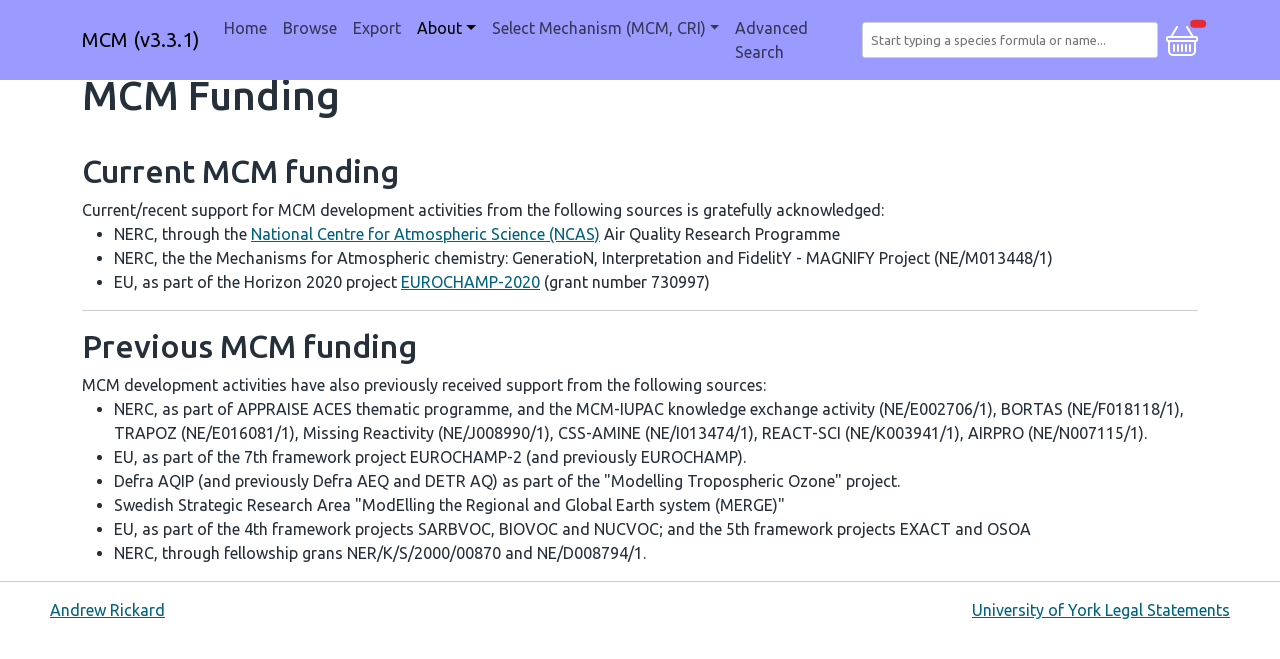

--- FILE ---
content_type: text/html;charset=utf-8
request_url: https://mcm.york.ac.uk/MCM/about/funding
body_size: 12053
content:
<!DOCTYPE html>
<html lang="en">
  <head>
    <!-- Google tag (gtag.js) -->
    <script async src="https://www.googletagmanager.com/gtag/js?id=G-VKVFQVEE7T"></script>
    <script>
      window.dataLayer = window.dataLayer || [];
      function gtag(){dataLayer.push(arguments);}
      gtag('js', new Date());

      gtag('config', 'G-VKVFQVEE7T');
    </script>
    <meta charset="utf-8">
    <meta name="viewport" content="width=device-width, initial-scale=1, shrink-to-fit=no">
    <meta name="description" content="">
    <meta name="author" content="">
    <link rel="icon" href="../../favicon.ico">

    <title>MCM - Funding</title>

    <!-- Bootstrap core CSS -->
    <link href="https://uk-ac-york-its-faculty-dev-web-library.s3.amazonaws.com/4.27.0/css/bootstrap.css" rel="stylesheet">

    <!-- Bootstrap core JavaScript -->
    <script src="https://uk-ac-york-its-faculty-dev-web-library.s3.amazonaws.com/4.27.0/js/bootstrap.js"></script>

    <!-- Font Awesome -->
    <script src="https://uk-ac-york-its-faculty-dev-web-library.s3.amazonaws.com/4.27.0/js/fontawesome.js"></script>

    <!-- flatpickr -->
    <script src="https://uk-ac-york-its-faculty-dev-web-library.s3.amazonaws.com/4.27.0/js/flatpickr.js"></script>
    <script src="https://uk-ac-york-its-faculty-dev-web-library.s3.amazonaws.com/4.27.0/js/flatpickr-helper.js"></script>
    <link href="https://uk-ac-york-its-faculty-dev-web-library.s3.amazonaws.com/4.27.0/css/flatpickr.css" rel="stylesheet">

    <!-- luxon -->
    <script src="https://uk-ac-york-its-faculty-dev-web-library.s3.amazonaws.com/4.27.0/js/luxon.js"></script>
    <script>
        luxon.Settings.defaultLocale = "en-GB";
    </script>

    <!-- tomselect TODO should these be in web_library? -->
    <link href="https://cdn.jsdelivr.net/npm/tom-select@2.2.2/dist/css/tom-select.css" rel="stylesheet">
    <script src="https://cdn.jsdelivr.net/npm/tom-select@2.2.2/dist/js/tom-select.complete.min.js"></script>

    <!-- MathJax with mhchem extension -->
    <script id="MathJax-script" async src="https://cdn.jsdelivr.net/npm/mathjax@3/es5/tex-mml-chtml.js"></script>
    <script>
      window.MathJax = {
        loader: {load: ['[tex]/mhchem']},
        tex: {packages: {'[+]': ['mhchem']}}
      };
    </script>

    <!-- custom CSS TODO should this be in web_library? -->
    <link href="/stylesheets/app.css" rel="stylesheet">

    <!-- custom scripts -->
    <!-- TODO should automatically populate by iterating through scripts in this dir -->
    <script src="/scripts/marklist.js"></script>
    <script src="/scripts/pagination.js"></script>
    <script src="/scripts/mechanism_redirect.js"></script>

  </head>

  <body onload="refreshMarklist()">

    <header id="topNav">
      
<nav class="navbar-MCM navbar navbar-expand-md fixed-top">
  <div class="container">
    <a class="navbar-brand" href=/MCM>MCM (v3.3.1)</a>
    <button class="navbar-toggler" type="button" data-bs-toggle="collapse" data-bs-target="#navbarCollapse" aria-controls="navbarCollapse" aria-expanded="false" aria-label="Toggle navigation">
      <span class="navbar-toggler-icon"></span>
    </button>
    <div class="collapse navbar-collapse" id="navbarCollapse">
      <ul class="navbar-nav me-auto mb-2 mb-md-0">
        <li class="nav-item">
          <a class="nav-link " aria-current="page"
           href="/MCM">Home</a>
        </li>
        <li class="nav-item">
          <a class="nav-link " aria-current="page"
           href="/MCM/browse">Browse</a>
        </li>
        <li class="nav-item">
          <a class="nav-link " aria-current="page"
           href="/MCM/export">Export</a>
        </li>
        <li class="nav-item dropdown">
            <a class="nav-link dropdown-toggle active" data-bs-toggle="dropdown" href="#" role="button" aria-expanded="false">About</a>
            <ul class="dropdown-menu">
              <li><a class="dropdown-item" href="/MCM/atchemonline/intro">AtChemOnline Tutorial</a></li>
              <li><a class="dropdown-item" href="/MCM/about/construction">Construction Method</a></li>
              <li><a class="dropdown-item" href="/MCM/about/links">Useful links</a></li>
              <li><a class="dropdown-item" href="/MCM/about/cite">Cite</a></li>
              <li><a class="dropdown-item" href="/MCM/about/contributors">Contributors</a></li>
              <li><a class="dropdown-item" href="/MCM/about/funding">Funding</a></li>
              <li><a class="dropdown-item" href="/MCM/about/archive">Previous versions</a></li>
            </ul>
          </li>

        <li class="nav-item dropdown">
          <a class="nav-link dropdown-toggle" data-bs-toggle="dropdown" href="#" role="button" aria-expanded="false">Select Mechanism (MCM, CRI)</a>
            <ul class="dropdown-menu">
                <li><a class="dropdown-item nav-link" onclick="redirectMechanism('MCM');">MCM (v3.3.1)</a></li>
                <li><a class="dropdown-item nav-link" onclick="redirectMechanism('CRI');">CRI (v2.2)</a></li>
            </ul>
          </li>

        <li class="nav-item">
          <a class="nav-link " aria-current="page"
           href="/MCM/advanced_search">Advanced Search</a>
        </li>

      </ul>
    </div>
    <select class="form-inline search-bar" id="tom-select-search" placeholder="Start typing a species formula or name..." aria-label="Search for a species">
    </select>
    <div>
      <a class="openbtn" data-bs-toggle="offcanvas" href="#sidebarOffcanvas" role="button" aria-controls="sidebarOffcanvas">
      <svg xmlns="http://www.w3.org/2000/svg" width="32" height="32" fill="#ffffff" class="bi bi-basket" viewBox="0 0 16 16">
        <path d="M5.757 1.071a.5.5 0 0 1 .172.686L3.383 6h9.234L10.07 1.757a.5.5 0 1 1 .858-.514L13.783 6H15a1 1 0 0 1 1 1v1a1 1 0 0 1-1 1v4.5a2.5 2.5 0 0 1-2.5 2.5h-9A2.5 2.5 0 0 1 1 13.5V9a1 1 0 0 1-1-1V7a1 1 0 0 1 1-1h1.217L5.07 1.243a.5.5 0 0 1 .686-.172zM2 9v4.5A1.5 1.5 0 0 0 3.5 15h9a1.5 1.5 0 0 0 1.5-1.5V9H2zM1 7v1h14V7H1zm3 3a.5.5 0 0 1 .5.5v3a.5.5 0 0 1-1 0v-3A.5.5 0 0 1 4 10zm2 0a.5.5 0 0 1 .5.5v3a.5.5 0 0 1-1 0v-3A.5.5 0 0 1 6 10zm2 0a.5.5 0 0 1 .5.5v3a.5.5 0 0 1-1 0v-3A.5.5 0 0 1 8 10zm2 0a.5.5 0 0 1 .5.5v3a.5.5 0 0 1-1 0v-3a.5.5 0 0 1 .5-.5zm2 0a.5.5 0 0 1 .5.5v3a.5.5 0 0 1-1 0v-3a.5.5 0 0 1 .5-.5z"/>
      </svg>
      <span id="marklist-count" class="position-absolute top-1 start-1 translate-middle badge rounded-pill bg-danger">
      </span>
      </a>
  </div>
  </div>
</nav>
<script>
  var settings = {
    maxItems: 1,
    maxOptions: 50,
    loadThrottle: 500,
    closeAfterSelect: true,
    valueField: 'Name',
    searchField: [],
    sortField: [{field: 'score', direction: 'desc'}, {field: '$score'}],
    options: [],
    create: false,
    shouldLoad: function(query, callback) {
      // Only search if have at least 2 characters
      return query.length >= 2;
    },
    load: function(query, callback) {
      // Clear previously found results, otherwise they will be kept at the top regardless of their match
      this.clearOptions();
      var url = '/MCM/search?q=' + encodeURIComponent(query);
      fetch(url)
        .then(response => response.json())
        .then(json => {
          callback(json);
        }).catch(() => {
          callback();
        });
    },
    render: {
      option: function(item, escape) {
          return `<div class="py-2 d-flex">
                      <div class="icon me-3">
                          <img class="img-fluid" src="/species_images/${ escape(item.Name) }.png" />
                      </div>
                      <div>
                          <div class="mb-1">
                              <span class="h4">
                                  ${ escape(item.Name) }
                              </span>
                          </div>
                          <div class="description">
                              ${ escape(item.Synonyms) }
                              <br>
                              Smiles: ${ escape(item.Smiles) }
                              <br>
                              Inchi: ${ escape(item.Inchi) }
                          </div>
                      </div>
                  </div>`;
      },
      item: function(item, escape) {
          return `<div class="py-2 d-flex">
                      <div class="icon me-3">
                          <img class="img-fluid" src="/species_images/${ escape(item.Name) }.png" />
                      </div>
                      <div>
                          <div class="mb-1">
                              <span class="h4">
                                  ${ escape(item.Name) }
                              </span>
                          </div>
                          <div class="description">
                              ${ escape(item.Synonyms) }
                              <br>
                              Smiles: ${ escape(item.Smiles) }
                              <br>
                              Inchi: ${ escape(item.Inchi) }
                          </div>
                      </div>
                  </div>`;
      }
    },
    onItemAdd: function(value, item) {
      window.location.href = '/MCM/species/' + value;
    }
  };
new TomSelect('#tom-select-search', settings);
</script>

    </header>

    <main role="main" class="container" id="main">
          
        
          <h1>MCM Funding</h1>
<br>
<div>

<h2><a name="Current MCM funding">Current MCM funding</a></h2>
Current/recent support for MCM development activities from the following sources is gratefully acknowledged:

<ul>
      <li>NERC, through the <a href="https://www.ncas.ac.uk/en/air-quality">National Centre for Atmospheric Science (NCAS)</a> Air Quality Research Programme</li>
      <li>NERC, the the Mechanisms for Atmospheric chemistry: GeneratioN, Interpretation and FidelitY - MAGNIFY Project (NE/M013448/1)</li>
      <li>EU, as part of the Horizon 2020 project <a href="https://www.eurochamp.org/">EUROCHAMP-2020</a> (grant number 730997)</li>
    </ul>
<hr>
    <h2><a name="Previous MCM funding">Previous MCM funding</a></h2>
    MCM development activities have also previously received support from the following sources:
    <ul>
      <li>NERC, as part of APPRAISE ACES thematic programme, and the MCM-IUPAC knowledge exchange activity (NE/E002706/1), BORTAS (NE/F018118/1), TRAPOZ (NE/E016081/1), Missing Reactivity (NE/J008990/1), CSS-AMINE (NE/I013474/1), REACT-SCI (NE/K003941/1), AIRPRO (NE/N007115/1).</li>
      <li>EU, as part of the 7th framework project EUROCHAMP-2 (and previously EUROCHAMP).</li>
      <li>Defra AQIP (and previously Defra AEQ and DETR AQ) as part of the "Modelling Tropospheric Ozone" project.</li>
      <li>Swedish Strategic Research Area "ModElling the Regional and Global Earth system (MERGE)"</li>
      <li>EU, as part of the 4th framework projects SARBVOC, BIOVOC and NUCVOC; and the 5th framework projects EXACT and OSOA</li>
      <li>NERC, through fellowship grans NER/K/S/2000/00870 and NE/D008794/1.</li>
    </ul>

</div>


    </main>

    <div>
      <div class="offcanvas offcanvas-start" data-bs-scroll="true" data-bs-backdrop="true" tabindex="-1" id="sidebarOffcanvas" aria-labelledby="marklistCanvasLabel">
  <div class="offcanvas-header">
    <h2 class="offcanvas-title" id="marklistCanvasLabel">Marklist</h2>
    <button type="button" class="btn-close" data-bs-dismiss="offcanvas" aria-label="Close"></button>
  </div>

  <div class="offcanvas-body marklist-container">
    <div class='marklist-btn-container'>
      <a role="button" class="btn btn-danger marklist-btn" onclick="clearMarklist()">
        Clear
      </a>
      <a role="button" class="btn btn-outline-primary marklist-btn" id="exportMarklistButton" href=/MCM/export>
        Export
      </a>
    </div>
    <hr class="marklist-btn-divider">
    <div id='marklist' class="marklist-list">
      <!-- marklisted species are listed here -->
    </div>
  </div>
</div>

    </div>

  </body>

  <!-- in page script -->
  

  <hr>
  <footer>
    <div class="footer">
<a href="mailto:andrew.rickard@york.ac.uk">Andrew Rickard</a>
<a href="https://www.york.ac.uk/about/legal-statements/">University of York Legal Statements</a>
</div>

  </footer>
</html>
